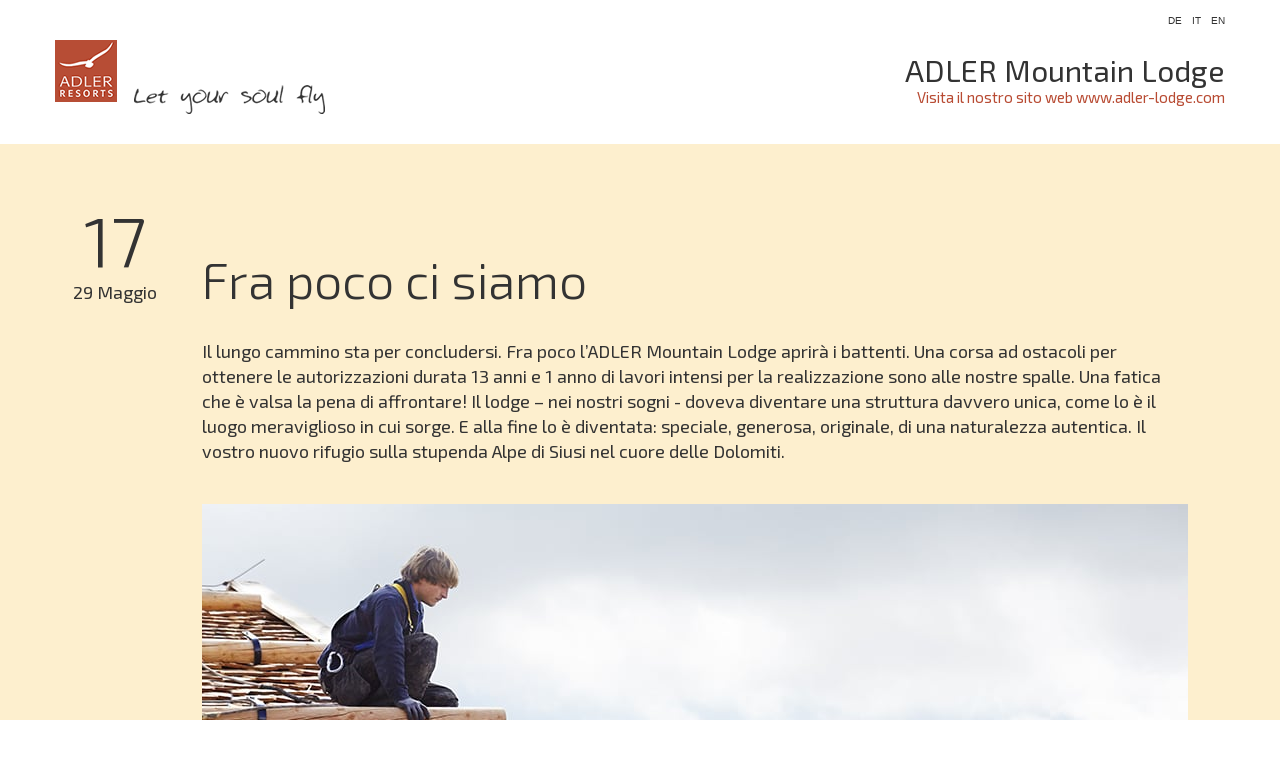

--- FILE ---
content_type: text/html; Charset=utf-8
request_url: http://story.adler-lodge.com/it/informazioni/fra-poco-ci-siamo/2-52.html
body_size: 4190
content:
<!DOCTYPE html>
<html xmlns:fb="http://ogp.me/ns/fb#" >

	<head>

		<title>Fra poco ci siamo - Adler Mountain Lodge</title>
		
		<meta http-equiv="content-type" content="text/html; charset=utf-8" />
		<meta http-equiv="content-language" content="it" />
		
		
		<link rel="alternate" hreflang="de" href="http://story.adler-lodge.com/de/information/bald-ist-es-soweit/2-52.html" />
		<link rel="alternate" hreflang="it" href="http://story.adler-lodge.com/it/informazioni/fra-poco-ci-siamo/2-52.html" />
		<link rel="alternate" hreflang="en" href="http://story.adler-lodge.com/en/information/it-won-t-be-long-now/2-52.html" />
		<meta http-equiv="X-UA-Compatible" content="IE=edge" />

		<meta name="robots" content="index, follow" />
		
		<meta name="good-vibrations" content="by zeppelin www.zeppelin-group.com">
		
		<meta name="language" content="it" />
		<meta name="description" content="Il lungo cammino sta per concludersi. Fra poco l’ADLER Mountain Lodge aprirà i battenti. Una corsa ad ostacoli per ottenere le autorizzazioni durata ..." />
		
		<meta name="publisher" content="Zeppelin Hotel Tech S.P.A. - www.zeppelinhotel.tech - BZ / Zeppelin Hotel Tech S.P.A. / Italia" />
		
		<link href='http://fonts.googleapis.com/css?family=Exo+2:400,300,500' rel='stylesheet' type='text/css' />
		<link media="all" rel="stylesheet" href="http://cdn.zeppelin-group.com/page/71497451088/848a7e19b3176cc07e8fa421c2ba8801/aHR0cDovL3N0b3J5LmFkbGVyLWxvZGdlLmNvbS9kZWZhdWx0L2Nzcy9hbGwuY3Nz" type="text/css" />
		<link media="print" rel="stylesheet" href="/default/css/print.css" type="text/css" />

		<script type="text/javascript">// <![CDATA[
		
			var oIrisData = {"Traces":{"bDoubleClickInclude":true,"UA-47781924-1":{"sPrefix":"","sDomain":"0","sLanguageIDs":"0","sTrackingKey":"UA-47781924-1","bGoogleAnalytics":true,"bTrackingPlus":null,"bTrackingPremium":null,"bTrackingSubDomains":null,"bTrackingTlDomains":null,"bCampaignTracking":true,"bDownClickTracking":true,"bImageClickTracking":true,"bEcommerceTracking":true,"bSocialInteraction":true,"bGaActionsVPV":null,"bGaActionsET":true,"bOutgoClickTracking":true,"bPhoneClickTracking":true,"bEMailClickTracking":true,"bUniversalAnalytics":null}},"Actions":{"Other":[{"sDomain":"0","sLanguageIDs":"0","lConversionCodeValue":0,"fFbValue":"0","sTrackPageview":"\/zt\/nl\/nl\/thx\/","sTrackEventCategory":"Standard-Events","sTrackEventAction":"Newsletter Subscribe","sTrackEventLabel":"Newsletter Onpage","FormStatus":"ThankYou","sFormName":"NewsletterV1OnPage","PageEvent":"ThankYou","sConversionCodeValue":"0"}]}};
		
		// ]]></script>

<script type="text/javascript" src="http://scripts.zeppelin-group.com/javascript/v136_1_347_152_8_237_244_234_235_240_238_255.js"></script>
		<script type="text/javascript" src="http://cdn.zeppelin-group.com/page/71497451088/848a7e19b3176cc07e8fa421c2ba8801/aHR0cDovL3N0b3J5LmFkbGVyLWxvZGdlLmNvbS9kZWZhdWx0L2pzL2FsbC5qcy=="></script>
		<script type="text/javascript" src="/default/js/extended.js"></script>

	</head>
		
	<body itemscope itemtype="http://schema.org/WebPage" itemref="publisher">
	
		<div class="rahmenaussen" id="rahmenaussen">
		
<!--SpiderNoIndex-->
		
			<header class="centercontent" itemscope itemtype="http://schema.org/WPHeader">
			
				<a class="logo" itemscope itemtype="http://schema.org/Organization" itemref="organisation" href="http://story.adler-lodge.com/it/informazioni/index/1-0.html"><img itemprop="logo" src="http://story.adler-lodge.com/images/design/logo.gif" alt="Adler Mountain Lodge" /></a>
				
				<nav class="sprache" itemscope itemtype="http://schema.org/Language">
				
					<a itemprop="name" hreflang="de" href="http://story.adler-lodge.com/de/information/bald-ist-es-soweit/2-52.html" title="Fra poco ci siamo">DE</a>
					<a class="aktiv" itemprop="name" hreflang="it" href="http://story.adler-lodge.com/it/informazioni/fra-poco-ci-siamo/2-52.html" title="Fra poco ci siamo">IT</a>
					<a itemprop="name" hreflang="en" href="http://story.adler-lodge.com/en/information/it-won-t-be-long-now/2-52.html" title="Fra poco ci siamo">EN</a>
				
				</nav>
				
				<span class="slogan">ADLER Mountain Lodge</span>
				
				<a class="sitoweb" href="http://www.adler-lodge.com/it" target="_blank">Visita il nostro sito web www.adler-lodge.com</a>
			
			</header>
			
			<div class="clear">&nbsp;</div>
			
<!--/SpiderNoIndex-->				
			
			<article class="inhalt" itemprop="mainContentOfPage">

	<div class="detailV1 layout6" style="background-color: #FDEFCE;">	
	
		<div class="centercontent">
						
			<div class="episodenumber">
			
				<div class="zahl">17</div>
						
				<div class="datum">
				
					29
						
					Maggio
				
				</div>
					
			</div>
					
			<div class="detailcontent">
			
				<h1>Fra poco ci siamo</h1>

				<div class="editbox">Il lungo cammino sta per concludersi. Fra poco l’ADLER Mountain Lodge aprirà i battenti. Una corsa ad ostacoli per ottenere le autorizzazioni durata 13 anni e 1 anno di lavori intensi per la realizzazione sono alle nostre spalle.  Una fatica che è valsa la pena di affrontare! Il lodge – nei nostri sogni - doveva diventare una struttura davvero unica, come lo è il luogo meraviglioso in cui sorge. E alla fine lo è diventata: speciale, generosa, originale, di una naturalezza autentica. Il vostro nuovo rifugio sulla stupenda Alpe di Siusi nel cuore delle Dolomiti.</div>
								
				<div class="bild"><img src="/images/content/955307_50622_2_N_986_0_0_107880580/aml-140398-dachdecker-986x740.jpg" alt="" /></div>
				
				<div class="clear">&nbsp;</div>
				
				<div class="editbox">L’ADLER Mountain Lodge è realizzato interamente in legno: larice di montagna ed abete rosso dell’Alpe di Siusi – „legni che cantano“, dal calore avvolgente, con un carattere forte e profumati. Gli artigiani delle 5 falegnamerie locali impegnate nel progetto possono essere orgogliosi del loro lavoro, destinato a regalare gioia a voi, come futuri ospiti.</div>
				
				<div class="bild"><img src="/images/content/955307_51395_2_N_986_0_0_107880611/aml-140398-tischler-986x740.jpg" alt="" /></div>
								
				<div class="clear">&nbsp;</div>
				
				<div class="editbox">I primi fiori alpini stanno sbucando nell’ex cantiere. I giardinieri di montagna hanno lavorato benissimo sotto gli occhi vigili delle autorità per la tutela della natura e del paesaggio. Hanno seminato prati con specie autoctone di fiori selvatici ed erbe aromatiche. Il disgelo della neve caduta abbondantemente durante l’inverno e l’aria mite della primavera offrono le migliori condizioni per una rigogliosa fioritura. E così, giorno dopo giorno, l’ADLER Mountain Lodge e la natura circostante si fondono armonicamente in un ambiente alpino di incomparabile bellezza.</div>
				
				<div class="bild"><img src="/images/content/955307_51396_2_N_986_0_0_107880617/aml-140398-gaertner-986x740.jpg" alt="" /></div>
				
				<div class="clear">&nbsp;</div>
				
				<div class="editbox">Il 3 luglio – fra poco più di un mese – si apre. Un sogno diventa realtà. Fervono i preparativi e la grande famiglia del nostro team non vede l’ora di accogliervi con gioia. Il nostro <a title="ADLER Mountain Lodge" target="_blank" href="http://www.adler-lodge.com/it/home/1-0.html">nuovo sito è online</a> e vi farà pregustare ciò che vi attende. Lasciatevi ispirare. Ma non tutto vi sarà svelato. Intenzionalmente. Sarete voi stessi a scoprire il nuovo ADLER Mountain Lodge!</div>
				
				<div class="bild"><img src="/images/content/955307_51397_2_N_986_0_0_107880634/aml-140398-haus-986x740.jpg" alt="" /></div>
				
				<div class="clear">&nbsp;</div>
				
				
				
				
				
				<div class="clear">&nbsp;</div>
				
				<div class="fb">
				
					<a class="facebook" onclick="postToFeed('http://story.adler-lodge.com/it/2-52.html', '', 'Adler Mountain Lodge', 'Fra poco ci siamo - Adler Mountain Lodge',  'Il lungo cammino sta per concludersi. Fra poco l’ADLER Mountain Lodge aprirà i battenti. Una corsa ad ostacoli per ottenere le autorizzazioni durata ...');">Condividi questa pagina con i tuoi amici</a>
				
				</div>
				
				<div class="linksunten">
				
					<a class="zuruck" href="http://story.adler-lodge.com/it/informazioni/index/1-0.html">Leggi tutti gli episodi</a>
					
					<a class="newsletter" href="http://story.adler-lodge.com/it/informazioni/newsletter/12-0.html">Vorrei ricevere i prossimi episodi</a>
				
				</div>

				<div class="clear">&nbsp;</div>
				
				
				
				<div class="clear">&nbsp;</div>
			
			</div>
			<div class="clear">&nbsp;</div>
		
		</div>
		<div class="clear">&nbsp;</div>
	
	</div>
				
			</article>
			
<!--SpiderNoIndex-->
			
			<footer class="centercontent zentriert" itemscope itemtype="http://schema.org/WPFooter">
				
				<nav class="footernavi" itemscope itemtype="http://schema.org/SiteNavigationElement">
					<span itemprop="name"> Adler Mountain Lodge . </span>
					<span>P. Iva IT02808010215 . </span>
					<a itemprop="url" href="http://story.adler-lodge.com/it/informazioni/contatto/10-0.html">Contatto . </a>
					<a itemprop="url" href="http://story.adler-lodge.com/it/informazioni/sitemap/9-0.html">Sitemap . </a>
					<a itemprop="url" href="http://story.adler-lodge.com/it/informazioni/credits/8-0.html">Credits</a>
				</nav>
			
			</footer>
		
		</div>
		
		<div id="fb-root"></div>
		
		<script type="text/javascript">// <![CDATA[
		
			window.fbAsyncInit = function() {

				FB.init({ appId : '236886703160464' });
			
			};

			(function() {
				var e = document.createElement('script'); e.async = true;
				e.src = document.location.protocol + '//connect.facebook.net/it_IT/all.js';
				$('fb-root').appendChild(e);
			}());
		  
		// ]]></script>
		
		
	
<!--/SpiderNoIndex-->
	
	</body>
	
</html>


--- FILE ---
content_type: text/css; Charset=utf-8; Charset=UTF-8
request_url: http://cdn.zeppelin-group.com/page/71497451088/848a7e19b3176cc07e8fa421c2ba8801/aHR0cDovL3N0b3J5LmFkbGVyLWxvZGdlLmNvbS9kZWZhdWx0L2Nzcy9hbGwuY3Nz
body_size: 5355
content:
.smaller{font-size:12px;}.bildunterschrift{font-size:14px;position:relative;top:-20px;}body,html{height:100%;}body,table,input,select,textarea{font-family:'Exo 2',sans-serif;font-size:18px;line-height:25px;color:#333333;}body{background:#FFFFFF;margin:0px 0px 0px 0px;padding:0px 0px 0px 0px;}table{border:0px;border-collapse:collapse;}table td,form{margin:0px 0px 0px 0px;padding:0px 0px 0px 0px;}a{color:#B84B33;cursor:pointer;text-decoration:none;}a:hover{color:#333333;}img{border:0px;}p{margin:0px 0px 0px 0px;padding:0px 0px 0px 0px;}article.inhalt div.vorspann{margin:0px 0px 16px 0px;}article.inhalt div.editbox{margin:0px 0px 16px 0px;}article.inhalt div.umblattern{float:right;display:inline;}article.inhalt div.umblattern a{float:left;display:inline;margin:0px 2px 0px 2px;}article.inhalt div.umblattern a.zahl{margin:0px 2px 0px 2px;}article.inhalt div.umblattern span{float:left;display:inline;font-weight:bold;margin:0px 2px 0px 2px;}article.inhalt div.umblattern a img{border:0px;margin:7px 0px 0px 0px;}article.inhalt div.umblattern a:hover{}article.inhalt div.aufzahlung{margin:0px 0px 16px 0px;}article.inhalt div.bild{position:relative;}article.inhalt div.bild span.imglinksoben{background:url(/aHR0cDovL3N0b3J5LmFkbGVyLWxvZGdlLmNvbS9kZWZhdWx0L2Nzcy9hbGwuY3Nz/h-848a7e19b3176cc07e8fa421c2ba8801/071497451088/images/design/bg-img-lo.png) no-repeat 0px 0px;float:left;display:inline;width:7px;height:7px;font-size:1px;line-height:1px;position:relative;z-index:10;}article.inhalt div.bild span.imgrechtsoben{background:url(/aHR0cDovL3N0b3J5LmFkbGVyLWxvZGdlLmNvbS9kZWZhdWx0L2Nzcy9hbGwuY3Nz/h-848a7e19b3176cc07e8fa421c2ba8801/071497451088/images/design/bg-img-ro.png) no-repeat 0px 0px;float:right;display:inline;width:7px;height:7px;font-size:1px;line-height:1px;position:relative;z-index:10;}article.inhalt div.bild div{float:left;display:inline;margin:-7px 0px 0px 0px;padding:0px 0px 0px 0px;}article.inhalt div.bild div a{text-decoration:none;}article.inhalt div.bild span.imglinksunten{background:url(/aHR0cDovL3N0b3J5LmFkbGVyLWxvZGdlLmNvbS9kZWZhdWx0L2Nzcy9hbGwuY3Nz/h-848a7e19b3176cc07e8fa421c2ba8801/071497451088/images/design/bg-img-lu.png) no-repeat 0px 0px;float:left;display:inline;margin:-7px 0px 0px 0px;width:7px;height:7px;font-size:1px;line-height:1px;position:relative;z-index:10;}article.inhalt div.bild span.imgrechtsunten{background:url(/aHR0cDovL3N0b3J5LmFkbGVyLWxvZGdlLmNvbS9kZWZhdWx0L2Nzcy9hbGwuY3Nz/h-848a7e19b3176cc07e8fa421c2ba8801/071497451088/images/design/bg-img-ru.png) no-repeat 0px 0px;float:right;display:inline;margin:-7px 0px 0px 0px;width:7px;height:7px;font-size:1px;line-height:1px;position:relative;z-index:10;}article.inhalt div.fotogalerie{overflow:hidden;padding:0px 0px 0px 0px;width:100%;}article.inhalt div.fotogalerie div.fotocontainer{width:200%;}article.inhalt div.fotogalerie div.img{display:inline;float:left;margin:0px 0px 0px 0px;padding:0px 0px 0px 0px;}article.inhalt div.fotogalerie img{margin:0px 4px 4px 0px;vertical-align:top;}article.inhalt div.bilder{clear:both;overflow:hidden;padding:0px 0px 0px 0px;width:100%;}article.inhalt div.bilder div.imagescontainer{width:150%;}article.inhalt div.bilder div.createimage{display:inline;float:left;margin:0px 0px 0px 0px;padding:0px 0px 0px 0px;}article.inhalt div.bilder img{margin:0px 4px 3px 0px;padding:0px 0px 0px 0px;vertical-align:top;}div.imglinks{display:inline;float:left;margin:0px 10px 10px 0px;}div.imgrechts{display:inline;float:right;margin:0px 0px 15px 15px;}form{margin:0px 0px 0px 0px;}form div.form{max-width:740px;}form label.label{width:46.511%;float:left;display:inline;margin:0.437em 2.325% 0px 0px;padding:0px 0px 0px 0px;}form label.ort{display:none;}form label.pflichtfeld{font-weight:bold;}form textarea:focus,form input:focus{border:0px;outline:0px;}form div.row{clear:both;margin:0px 0px 0.375em 0px;}form div.inputfield input,form div.calendarfield input{width:100%;height:2.266667em;line-height:2.266667em;color:#888888;border:1px solid #cdcdcd;padding:0px 0px 0px 0px;text-indent:3px;position:relative;z-index:2;-webkit-border-radius:2px;-moz-border-radius:2px;border-radius:2px;}form div.row.requiredinfobox div.requiredinfotext{text-align:right;margin-right:6px;}form div.row.input div.inputfield{width:49.767%;float:left;display:inline;padding:0.125em 0.465% 0.125em 0.465%;position:relative;color:#888888;-webkit-border-radius:2px;-moz-border-radius:2px;border-radius:2px;}form div.row.input div.inputfield.plz{width:13.953488%;}form div.row.input div.inputfield.ort{width:33.023256%;margin:0px 0px 0px 1.860465%;}form div.row.input div.disabled input{background-color:#FFFFFF;}form div.row.calendar div.calendarfield{width:49.767%;float:left;display:inline;padding:0.125em 0.465% 0.125em 0.465%;position:relative;color:#888888;-webkit-border-radius:2px;-moz-border-radius:2px;border-radius:2px;}form div.row.calendar div.calendarfield a.kalenderopener{width:21px;height:19px;position:absolute;right:5px;top:8px;z-index:2;}form textarea.textarea{color:#888888;border:1px solid #cdcdcd;padding:0px 0px 0px 0.200000em;}form div.row div.textarea{width:50.000000%;display:inline;float:left;padding:0.125em 0.465% 0.125em 0.465%;position:relative;}form div.row div.textarea textarea{float:left;display:inline;margin:0px 0px 0px 0px;width:98.139535%;height:4.333em;}form div.checkboxfield input{position:relative;margin:0px 0px 0px 0px;padding:0px 0px 0px 0px;width:100%;height:100%;z-index:2;opacity:0.0;filter:alpha(opacity = 0);}form div.checkboxfield span{position:absolute;left:0px;top:0px;display:block;width:100%;height:100%;font-size:1px;line-height:1px;z-index:1;}form div.row.checkbox label.label{margin-top:0px;}form div.row.checkbox div.checkboxfield{width:1.066em;height:1.066em;float:left;display:inline;margin:0.2em 0px 0px 0.465%;position:relative;}form div.row.checkbox div.checkboxfield div.erroricon{position:absolute;right:-1.866em;top:-0.133em;}form div.row.checkbox div.fehlerV5 div.erroricon{top:-0.133em;}form div.row.checkbox div.fehlerV6 div.erroricon{top:-0.266em;}form div.row.checkbox div.checkboxfield div.formtextV1{top:-2.866667em;left:-0.733333em;z-index:3;}form div.row.checkbox div.checkboxfield div.formtextV2,form div.row.checkbox div.checkboxfield div.formtextV5,form div.row.checkbox div.checkboxfield div.formtextV6{top:-0.2em;}form div.row.checkbox div.checkboxfield div.formtextV3,form div.row.checkbox div.checkboxfield div.formtextV4{width:198px;}form div.row.checkbox div.checkboxfield div.okicon{position:absolute;right:-1.6em;top:-0.066em;}form div.row.checkbox label.extralabel{float:left;margin:0px 0px 0px 0.266em;width:auto;}form div.row.checkbox div.fehler + label.extralabel{margin:0px 0px 0px 1.866em;}form div.row.checkbox div.fehlerV5 + label.extralabel{margin:0px 0px 0px 4px;}form div.row.checkbox div.fehlerV6 + label.extralabel{margin:0px 0px 0px 4px;}form div.radiofield input{position:relative;margin:0px 0px 0px 0px;padding:0px 0px 0px 0px;width:100%;height:100%;z-index:2;opacity:0.0;filter:alpha(opacity = 0);}form div.radiofield span{position:absolute;left:0px;top:0px;display:block;width:100%;height:100%;font-size:1px;line-height:1px;z-index:1;}form div.row.radio label.label{margin-top:0px;}form div.row.radio div.radiofield{width:1.000000em;height:1.000000em;float:left;display:inline;margin:0.2em 0px 0px 0px;position:relative;}form div.row.radio div.radiofield div.erroricon{position:absolute;right:-1.866em;top:-0.133em;}form div.row.radio div.radiofield div.formtextV1{top:-2.266em;left:-0.6em;z-index:3;}form div.row.radio div.radiofield div.formtextV2,form div.row.radio div.radiofield div.formtextV5,form div.row.radio div.radiofield div.formtextV6{top:-3px;}form div.row.radio label.extralabel{float:left;margin:0px 0px 0px 0.266em;width:auto;}form div.row.radio div.fehler + label.extralabel{margin:0px 0px 0px 1.866em;}form div.row.radio div.fehlerV5 + label.extralabel{margin:0px 0px 0px 4px;}form div.row.radio div.fehlerV6 + label.extralabel{margin:0px 0px 0px 4px;}form div.selectfield span.field{width:100%;height:100%;background-color:#FFFFFF;color:#888888;border:solid 1px #cdcdcd;line-height:2em;display:block;-webkit-border-radius:2px;-moz-border-radius:2px;border-radius:2px;}form div.selectfield span.field span.selecticon{position:absolute;right:0.533em;top:1em;width:0.666em;height:0.4em;}form div.selectfield span.field span.selecticon div,form div.selectfield span.field span.selecticon svg{position:absolute!important;left:0px!important;top:0px!important;}form div.selectfield select{position:absolute;left:0px;top:0px;width:100%;height:100%;margin:0px 0px 0px 0px;padding:0px 0px 0px 0px;border:0px;opacity:0.0;filter:alpha(opacity = 0);z-index:2;}form div.selectfield span.select{display:block;height:100%;margin:0px 1.6em 0px 3px;position:relative;overflow:hidden;white-space:nowrap;}form div.selectfield span.field div.okicon{right:1.333em;}form div.selectfield span.field div.erroricon{right:1.333em;}form div.row.select div.selectfield{width:49.534%;height:2em;float:left;display:inline;padding:0.125em 0.465% 0.125em 0.465%;position:relative;-webkit-border-radius:2px;-moz-border-radius:2px;border-radius:2px;}form div.uploadfield iframe{width:128px;height:128px;position:absolute;right:0px;top:0px;opacity:0.0;filter:alpha(opacity = 0);z-index:3;}form div.uploadfield div.status{position:absolute;left:-5px;top:1px;width:30px;height:28px;overflow:hidden;}form div.uploadfield div.status0{position:absolute;left:1px;top:1px;width:30px;height:28px;overflow:hidden;}form div.uploadfield div.status1{position:absolute;left:1px;top:1px;width:30px;height:28px;overflow:hidden;}form div.uploadfield div.status2{position:absolute;left:1px;top:1px;width:30px;height:28px;overflow:hidden;}form div.uploadfield div.status3{position:absolute;left:1px;top:1px;width:30px;height:28px;overflow:hidden;}form div.uploadfield div.button{width:100%;height:100%;}form div.row.upload{}form div.row.upload div.uploadfield{width:49.767442%;height:2.000000em;float:left;display:inline;padding:0.133333em 0.476190% 0.133333em 0.476190%;position:relative;-webkit-border-radius:2px;-moz-border-radius:2px;border-radius:2px;}form div.row.upload div.uploadfieldcontainer{float:left;display:inline;width:100%;height:100%;line-height:2.000000em;color:#888888;border:1px solid #cdcdcd;padding:0px 0px 0px 0px;text-indent:3px;position:relative;z-index:2;-webkit-border-radius:2px;-moz-border-radius:2px;border-radius:2px;}form div.uploadfieldcontainer div.uploadbutton{background:transparent;position:absolute;right:-1px;top:1px;width:30px;height:28px;overflow:hidden;z-index:2;cursor:pointer;}form div.uploadfieldcontainer div.uploadname{position:absolute;left:-30px;top:0px;text-indent:55px;width:100%;height:100%;display:block;overflow:hidden;}form div .aktiv{background-color:transparent;}form div .aktivV1,form div .aktivV2{background-color:#d1e5f0;}form div .aktivV1 input,form div .aktivV1 textarea,form div .aktivV2 input,form div .aktivV2 textarea{border-color:#93bdd5;color:inherit;}form div .aktiv div.formtextV1{color:#FFFFFF;position:absolute;left:0px;top:-28px;padding:0px 10px 0px 10px;font-size:11px;line-height:25px;height:25px;white-space:nowrap;background:#93bdd5;background:-moz-linear-gradient(top,#d1e5f0 0%,#93bdd5 100%);background:-webkit-gradient(linear,left top,left bottom,color-stop(0%,#d1e5f0),color-stop(100%,#93bdd5));background:-webkit-linear-gradient(top,#d1e5f0 0%,#93bdd5 100%);background:-o-linear-gradient(top,#d1e5f0 0%,#93bdd5 100%);background:-ms-linear-gradient(top,#d1e5f0 0%,#93bdd5 100%);background:linear-gradient(to bottom,#d1e5f0 0%,#93bdd5 100%);-webkit-border-radius:2px;-moz-border-radius:2px;border-radius:2px;z-index:2;}form div .aktiv div.formtextV1 div{position:absolute;left:10px;bottom:-8px;width:15px;height:8px;line-height:1px;}form div .aktiv div.formtextV2{color:#FFFFFF;position:absolute;left:229px;top:4px;padding:0px 10px 0px 10px;font-size:11px;line-height:25px;height:25px;white-space:nowrap;background:#93bdd5;background:-moz-linear-gradient(top,#d1e5f0 0%,#93bdd5 100%);background:-webkit-gradient(linear,left top,left bottom,color-stop(0%,#d1e5f0),color-stop(100%,#93bdd5));background:-webkit-linear-gradient(top,#d1e5f0 0%,#93bdd5 100%);background:-o-linear-gradient(top,#d1e5f0 0%,#93bdd5 100%);background:-ms-linear-gradient(top,#d1e5f0 0%,#93bdd5 100%);background:linear-gradient(to bottom,#d1e5f0 0%,#93bdd5 100%);-webkit-border-radius:2px;-moz-border-radius:2px;border-radius:2px;z-index:2;}form div .aktiv div.formtextV2 div{position:absolute;left:-4px;top:8px;width:5px;height:9px;line-height:1px;}form div .aktiv div.formtextV3{color:#4d4848;font-size:11px;line-height:15px;background-color:#e1e1e1;clear:both;position:relative;left:0px;top:-2px;padding:0px 10px 0px 10px;clear:both;-webkit-border-bottom-right-radius:3px;-webkit-border-bottom-left-radius:3px;-moz-border-radius-bottomright:3px;-moz-border-radius-bottomleft:3px;border-bottom-right-radius:3px;border-bottom-left-radius:3px;}form div .aktiv div.formtextV4{color:#4d4848;font-size:11px;line-height:15px;background-color:#e1e1e1;clear:both;position:relative;left:0px;top:4px;padding:0px 10px 0px 10px;clear:both;-webkit-border-radius:3px;-moz-border-radius:3px;border-radius:3px;}form div .aktiv div.formtextV3 div,form div .aktiv div.formtextV4 div{padding:10px 0px 8px 0px;}form div .fehler{background:transparent;}form div .fehlerV1,form div .fehlerV2{background-color:#f4c4cf;}form div .fehlerV1 input,form div .fehlerV1 textarea,form div .fehlerV2 input,form div .fehlerV2 textarea{border-color:#d5889a;color:#d5889a;}form div .fehlerV4 input,form div .fehlerV4 textarea,form div .fehlerV5 span.field,form div .fehlerV5 input,form div .fehlerV5 textarea{border-color:#eaa9a4;color:#d5889a;}form div .fehlerV6 span.field,form div .fehlerV6 input,form div .fehlerV6 textarea{color:#555555;border-color:#f3c7c3;background-color:#f3c7c3;}form div .fehler div.erroricon{position:absolute;right:0.200000em;top:0.600000em;padding:0px 0.333333em 0px 0.200000em;background-color:#FFFFFF;z-index:2;}form div .calendarfield.fehler div.erroricon{right:2.266667em;}form div .fehler div.erroricon div{width:1.200000em;height:1.200000em;line-height:1px;}form div .fehlerV5 div.erroricon{left:230px!important;width:22px;height:18px;padding:0px 0px 0px 0px;line-height:1px;}form div .fehlerV6 div.erroricon{left:230px!important;top:5px;width:30px;height:25px;padding:0px 0px 0px 0px;line-height:1px;}form div .fehler div.formtextV1{color:#FFFFFF;position:absolute;left:0px;top:-28px;padding:0px 10px 0px 10px;font-size:11px;line-height:25px;height:25px;white-space:nowrap;background:#c62649;background:-moz-linear-gradient(top,#e14668 0%,#c62649 100%);background:-webkit-gradient(linear,left top,left bottom,color-stop(0%,#e14668),color-stop(100%,#c62649));background:-webkit-linear-gradient(top,#e14668 0%,#c62649 100%);background:-o-linear-gradient(top,#e14668 0%,#c62649 100%);background:-ms-linear-gradient(top,#e14668 0%,#c62649 100%);background:linear-gradient(to bottom,#e14668 0%,#c62649 100%);-webkit-border-radius:2px;-moz-border-radius:2px;border-radius:2px;z-index:2;}form div .fehler div.formtextV1 div{position:absolute;left:10px;bottom:-8px;width:15px;height:8px;line-height:1px;}form div .fehler div.formtextV2{color:#FFFFFF;position:absolute;left:229px;top:4px;padding:0px 10px 0px 10px;font-size:11px;line-height:25px;height:25px;white-space:nowrap;background:#c62649;background:-moz-linear-gradient(top,#e14668 0%,#c62649 100%);background:-webkit-gradient(linear,left top,left bottom,color-stop(0%,#e14668),color-stop(100%,#c62649));background:-webkit-linear-gradient(top,#e14668 0%,#c62649 100%);background:-o-linear-gradient(top,#e14668 0%,#c62649 100%);background:-ms-linear-gradient(top,#e14668 0%,#c62649 100%);background:linear-gradient(to bottom,#e14668 0%,#c62649 100%);-webkit-border-radius:2px;-moz-border-radius:2px;border-radius:2px;z-index:2;}form div .fehler div.formtextV2 div{position:absolute;left:-4px;top:8px;width:5px;height:9px;line-height:1px;}form div .fehler div.formtextV3{color:#a6504a;font-size:11px;line-height:15px;background-color:#f2bdb9;clear:both;position:relative;left:0px;top:-2px;padding:0px 10px 0px 10px;clear:both;-webkit-border-bottom-right-radius:3px;-webkit-border-bottom-left-radius:3px;-moz-border-radius-bottomright:3px;-moz-border-radius-bottomleft:3px;border-bottom-right-radius:3px;border-bottom-left-radius:3px;}form div .fehler div.formtextV4{color:#a6504a;font-size:11px;line-height:15px;background-color:#f2bdb9;clear:both;position:relative;left:0px;top:4px;padding:0px 10px 0px 10px;clear:both;-webkit-border-radius:3px;-moz-border-radius:3px;border-radius:3px;}form div .fehler div.formtextV3 div,form div .fehler div.formtextV4 div{padding:10px 0px 8px 0px;}form div .fehler div.formtextV5{color:#d93b5e;font-size:12px;line-height:24px;position:absolute;left:249px;top:6px;padding:0px 10px 0px 10px;height:24px;white-space:nowrap;z-index:2;}form div .fehler div.formtextV6{color:#990000;font-size:12px;line-height:24px;position:absolute;left:257px;top:6px;padding:0px 10px 0px 10px;height:24px;white-space:nowrap;z-index:2;}form div .ok input,form div .ok textarea{color:inherit;}form div .ok div.okicon{position:absolute;right:0.200000em;top:0.733333em;padding:0px 0.333333em 0px 0.200000em;background-color:#FFFFFF;z-index:2;}form div .calendarfield.ok div.okicon{right:2.266667em;}form div .ok div.okicon div{width:0.933333em;height:0.933333em;line-height:1px;}form div .okV6 div.okicon{right:-38px!important;top:5px;width:30px;height:25px;padding:0px 0px 0px 0px;line-height:1px;}form div .ok div.formtextV3{color:#3f8370;font-size:11px;line-height:15px;background-color:#c9e6de;clear:both;position:relative;left:0px;top:-2px;padding:0px 10px 0px 10px;clear:both;-webkit-border-bottom-right-radius:3px;-webkit-border-bottom-left-radius:3px;-moz-border-radius-bottomright:3px;-moz-border-radius-bottomleft:3px;border-bottom-right-radius:3px;border-bottom-left-radius:3px;}form div .ok div.formtextV4{color:#3f8370;font-size:11px;line-height:15px;background-color:#c9e6de;clear:both;position:relative;left:0px;top:4px;padding:0px 10px 0px 10px;clear:both;-webkit-border-radius:3px;-moz-border-radius:3px;border-radius:3px;}form div .ok div.formtextV3 div,form div .ok div.formtextV4 div{padding:10px 0px 8px 0px;}form div.formspace{clear:both;height:2em;overflow:hidden;text-indent:-100px;}form a.senden{float:right;margin:1em 0px 0px 0px;}form a.senden.clicked{position:relative;}form a.senden.clicked span{opacity:0.5;filter:alpha(opacity = 50);}form a.senden.clicked span.spinner{color:#000000;font-size:2px;z-index:10;position:absolute;left:50%;top:50%;width:24px;height:24px;margin:-12px 0px 0px -12px;opacity:1.0;filter:alpha(opacity = 100);}br.clear{clear:both;line-height:0px;font-size:0px;height:0px;}div.clear{clear:both;line-height:0px;font-size:0px;height:0px;overflow:hidden;text-indent:-100px;}img.links{float:left;margin:0px 10px 10px 0px;}img.rechts{float:right;margin:0px 0px 15px 15px;}body{background:#FFFFFF;text-align:center;}address{font-style:normal;}h1,h1 a{color:#333333;font-size:50px;line-height:54px;font-weight:300;margin:54px 0px 14px 0px;padding:0px 0px 0px 0px;text-align:left;}h2,h2 a{color:#000000;font-size:16px;line-height:20px;margin:0px 0px 16px 0px;padding:0px 0px 0px 0px;text-align:left;}h3,h3 a{font-size:14px;margin:0px 0px 16px 0px;padding:0px 0px 0px 0px;}h4,h4 a{font-size:12px;margin:0px 0px 16px 0px;padding:0px 0px 0px 0px;}h5,h5 a{font-size:11px;margin:0px 0px 16px 0px;padding:0px 0px 0px 0px;}h6,h6 a{font-size:11px;margin:0px 0px 16px 0px;padding:0px 0px 0px 0px;}h1 a,h2 a,h3 a,h4 a,h5 a,h6 a{margin:0px 0px 0px 0px;padding:0px 0px 0px 0px;text-decoration:none;}ul{margin:0px 0px 16px 0px;padding:0px 0px 0px 32px;}ul li{margin:0px 0px 8px 0px;padding:0px 0px 0px 0px;_height:1px;}ul li ul{float:none;}ol{margin:0px 0px 16px 0px;padding:0px 0px 0px 32px;}ol li{margin:0px 0px 8px 0px;padding:0px 0px 0px 0px;}a.button{cursor:pointer;line-height:18px;}a.button span.links{float:left;display:inline;width:5px;height:18px;}a.button span.mitte{float:left;display:inline;height:18px;}a.button span.rechts{float:left;display:inline;width:5px;height:18px;}div.rahmenaussen{position:relative;min-width:1170px;overflow:hidden;}.centercontent{position:relative;width:1170px;margin:0 auto;text-align:left;}header{height:144px;}header a.logo{position:absolute;left:0px;top:40px;}header nav.sprache{position:absolute;right:0px;top:5px;}header nav.sprache a{margin:0px 0px 0px 6px;font-size:10px;line-height:12px;color:#333333;font-family:Arial,Helvetica,sans-serif;}header span.slogan{position:absolute;right:0px;top:52px;font-size:30px;line-height:36px;}header a.sitoweb{position:absolute;right:0px;top:87px;font-size:15px;line-height:20px;}article.inhalt{margin:0px 0px 0px 0px;}footer{position:relative;clear:both;}footer nav.footernavi{float:left;display:inline;font-size:12px;line-height:14px;padding:40px 0px 30px 0px;}footer nav.footernavi a{color:#333333;}footer nav.footernavi a:hover{color:#B84B33;}footer a.facebook{float:right;display:inline;color:#333333;margin:30px 0px 10px 0px;font-size:18px;line-height:36px;padding:0px 52px 0px 0px;background:url(/aHR0cDovL3N0b3J5LmFkbGVyLWxvZGdlLmNvbS9kZWZhdWx0L2Nzcy9hbGwuY3Nz/h-848a7e19b3176cc07e8fa421c2ba8801/071497451088/images/design/facebook.png) no-repeat right 0px;}footer a.facebook:hover{color:#B84B33;}footer.zentriert{text-align:center;}footer.zentriert nav.footernavi{width:100%;text-align:center;}#lightbox{position:absolute;left:0px;width:100%;z-index:100;text-align:center;line-height:0px;}#lightbox a img{border:none!important;}#outerImageContainer{position:relative;background-color:#FFFFFF;width:250px;height:250px;margin:0 auto;overflow:hidden;}#imageContainer{padding:10px;}#imageContainer img{width:auto;}#loading{position:absolute;top:40%;left:0%;height:25%;width:100%;text-align:center;line-height:0px;}#hoverNav{position:absolute;top:0px;left:0px;height:100%;width:100%;z-index:10;}#imageContainer>#hoverNav{left:0px;}#hoverNav a{outline:none!important;}#prevLink,#nextLink{width:49%;height:100%;display:block;}#prevLink{background:url(/aHR0cDovL3N0b3J5LmFkbGVyLWxvZGdlLmNvbS9kZWZhdWx0L2Nzcy9hbGwuY3Nz/h-848a7e19b3176cc07e8fa421c2ba8801/071497451088/images/lightbox/prev.gif) left 15% no-repeat!important;left:0px;float:left;}#nextLink{background:url(/aHR0cDovL3N0b3J5LmFkbGVyLWxvZGdlLmNvbS9kZWZhdWx0L2Nzcy9hbGwuY3Nz/h-848a7e19b3176cc07e8fa421c2ba8801/071497451088/images/lightbox/next.gif) right 15% no-repeat!important;right:0px;float:right;}#prevLink:hover,#prevLink:visited:hover{background:url(/aHR0cDovL3N0b3J5LmFkbGVyLWxvZGdlLmNvbS9kZWZhdWx0L2Nzcy9hbGwuY3Nz/h-848a7e19b3176cc07e8fa421c2ba8801/071497451088/images/lightbox/prev.gif) left 15% no-repeat!important;}#nextLink:hover,#nextLink:visited:hover{background:url(/aHR0cDovL3N0b3J5LmFkbGVyLWxvZGdlLmNvbS9kZWZhdWx0L2Nzcy9hbGwuY3Nz/h-848a7e19b3176cc07e8fa421c2ba8801/071497451088/images/lightbox/next.gif) right 15% no-repeat!important;}#imageDataContainer{font:10px Verdana,Helvetica,sans-serif;background-color:#FFFFFF;margin:0 auto;line-height:1.4em;overflow:auto;width:100%;}#imageData{padding:0px 10px;color:#666666;}#imageData #imageDetails{width:70%;float:left;text-align:left;}#imageData #caption{font-weight:bold;}#imageData #numberDisplay{display:block;clear:left;padding-bottom:1.0em;}#imageData #bottomNav{height:40px;}#imageData #bottomNavClose{background:transparent!important;width:26px;float:right;padding-bottom:0.4em;}#overlay{position:fixed;_position:absolute;top:0px;left:0px;z-index:90;width:100%;height:500px;background-color:#000000;}div.sitemapV1{}div.overlayjs2bg{background-color:#1e1e1e;opacity:0.86;filter:alpha(opacity = 86);position:fixed;_position:absolute;left:0px;top:0px;z-index:80;width:100%;height:100%;font-size:1px;line-height:1px;}div.overlayjs2container div.content{text-align:left;margin:0px 0px 0px -400px;width:800px!important;position:fixed;_position:absolute;top:30px;z-index:90;}div.overlayjs2container div.content div.close{cursor:pointer;position:absolute;right:-11px;top:-11px;z-index:2;}div.overlayjs2container div.content div.innen{padding:20px 20px 20px 20px;max-width:800px;background-color:#FFFFFF;position:relative;z-index:1;}div.newsletteronpageV1{background-color:#333333;height:130px;}div.newsletteronpageV1 div.einleitungstext{float:left;display:inline;width:695px;margin:41px 0px 0px 0px;padding:0px 0px 0px 83px;color:#FFFFFF;background:url(/aHR0cDovL3N0b3J5LmFkbGVyLWxvZGdlLmNvbS9kZWZhdWx0L2Nzcy9hbGwuY3Nz/h-848a7e19b3176cc07e8fa421c2ba8801/071497451088/images/modules/newsletterV1/mailicon.gif) no-repeat 0px 0px;}div.newsletteronpageV1 div.einleitungstext span{float:left;display:inline;margin:-4px 0px 2px 0px;font-size:18px;line-height:25px;font-weight:500;text-transform:uppercase;}div.newsletteronpageV1 div.einleitungstext p{float:left;display:inline;font-size:18px;line-height:25px;}div.newsletteronpageV1 form label.pflichtfeld{display:none;}div.newsletteronpageV1 form div.row.input{clear:none;float:left;display:inline;width:282px;height:32px;}div.newsletteronpageV1 form div.row.input div.inputfield{width:100%;height:100%;padding:0px 0px 0px 0px;}div.newsletteronpageV1 form div.row.input div.inputfield input{width:280px;height:30px;border:solid 1px #FFFFFF;}div.newsletteronpageV1 form a.button.senden{float:left;display:inline;width:105px;height:32px;background-color:#B84B34;margin:0px 0px 0px 0px;}div.newsletteronpageV1 form a.button.senden span.mitte{float:left;display:inline;width:105px;text-align:center;line-height:32px;height:32px;color:#FFFFFF;}div.newsletteronpageV1 form a.button.senden span.links,div.newsletteronpageV1 form a.button.senden span.rechts{display:none;}div.newsletteronpageV1 form div.felder{float:left;display:inline;width:388px;height:32px;margin:51px 0px 0px 0px;}div.newsletteronpageV1 form div.row.checkbox label.extralabel{font-size:13px;color:#FFFFFF;}div.newsletteronpageV1 form div.row.checkbox label.extralabel a.info:hover{color:#FFFFFF;}div.newsletteronpageV1 form div .fehler div.erroricon{background:transparent;}div.newsletteronpageV1 form div.row.checkbox div.fehler + label.extralabel{margin:0px 0px 0px 2.866em;}div.newsletterV1 a.button{margin:15px 513px 0px 0px;}div.newsletterV1 a.senden.button span.mitte{color:#FFFFFF;padding:8px 8px 8px 8px;background-color:#B84B34;margin:0px 0px 0px 0px;}div.newsletterabmeldenV1 a.senden.button{float:right;display:inline;height:32px;background-color:#B84B34;margin:20px 0px 0px 0px;}div.newsletterabmeldenV1 a.senden.button span.mitte{float:left;display:inline;text-align:center;padding:0px 20px 0px 20px;line-height:32px;height:32px;color:#FFFFFF;}div.newsletterabmeldenV1 a.senden.button span.links,div.newsletterabmeldenV1a.senden.button span.rechts{display:none;}div.listeV1{}div.listeV1 div.element{margin:0px 0px 20px 0px;position:relative;}div.listeV1 div.element div.centercontent{height:100%;}div.listeV1 div.element a.bild{display:inline-block;*display:inline;zoom:1;width:207px;vertical-align:middle;}div.listeV1 div.element a.bild img.links{display:block;margin:0px 15px 0px 0px;}div.listeV1 div.element div.zahldatum{display:inline-block;*display:inline;zoom:1;width:120px;margin:0px 37px 0px 0px;text-align:center;vertical-align:middle;}div.listeV1 div.element div.zahldatum div.zahl{font-size:70px;line-height:74px;font-weight:300;margin:0px 0px 0px 0px;}div.listeV1 div.element div.zahldatum div.datum{font-size:18px;line-height:30px;}div.listeV1 div.element h2{display:inline-block;*display:inline;zoom:1;width:865px;margin:0px 0px 0px 0px;font-size:50px;line-height:54px;font-weight:300;vertical-align:middle;}div.listeV1 div.element h2.mitbild{width:673px;}div.listeV1 div.element h2 a{font-size:50px;line-height:54px;font-weight:300;}div.listeV1 div.element h2 a:hover{color:#B84B33;}div.listeV1 div.element a.weiterlink{vertical-align:middle;display:inline-block;*display:inline;zoom:1;font-size:18px;line-height:30px;text-align:right;width:118px;margin:0px 0px 0px 0px;}div.listeV1 div.element div.liveedit{float:right;margin:2px 15px 0px 0px;}div.listeV1 div.element.vorschau div.overlay{position:absolute;left:0px;top:0px;width:100%;height:100%;z-index:1;background-color:#9F9F9F;opacity:0.75;filter:alpha(opacity = 75);}div.listeV1 div.liveeditnewitem{margin:0px 0px 0px 0px;}div.introV1{margin-bottom:69px;}div.introV1 h1.mainheadline{width:990px;margin:0px 0px 5px 0px;}div.introV1 div.editbox{width:990px;margin:0px 0px 0px 0px;}div.introV1 div.liveedit{margin:20px 0px 0px 0px;}div.introV1 div.liveeditnewitem{margin:0px 0px 0px 0px;}div.impressumV1{}div.impressumV1 p{margin:0px 0px 16px 0px;}div.impressumV1 img{clear:both;float:right;margin:0px 0px 10px 10px;}div.detailV1{padding:0px 0px 66px 0px;}div.detailV1 div.episodenumber{float:left;display:inline;width:120px;text-align:center;margin:49px 27px 0px 0px;}div.detailV1 div.episodenumber div.zahl{font-size:70px;line-height:74px;font-weight:300;margin:10px 0px 0px 0px;}div.detailV1 div.episodenumber div.datum{font-size:18px;line-height:30px;}div.detailV1 div.detailcontent{float:right;display:inline;width:1023px;}div.detailV1 div.detailcontent h1{margin:108px 0px 33px 0px;}div.detailV1 div.detailcontent div.linksunten{float:left;display:inline;width:1023px;margin:100px 0px 0px 0px;position:relative;}div.detailV1 div.detailcontent div.linksunten a.zuruck{float:left;display:inline;font-size:18px;font-weight:500;line-height:35px;padding:0px 15px 0px 32px;color:#FFFFFF;background:url(/aHR0cDovL3N0b3J5LmFkbGVyLWxvZGdlLmNvbS9kZWZhdWx0L2Nzcy9hbGwuY3Nz/h-848a7e19b3176cc07e8fa421c2ba8801/071497451088/images/modules/detailV1/zuruck.gif) no-repeat 0px 1px #B84B33;}div.detailV1 div.detailcontent div.linksunten a.zuruck:hover{color:#333333;}div.detailV1 div.detailcontent div.linksunten a.newsletter{float:right;display:inline;font-size:18px;font-weight:500;line-height:37px;padding:0px 0px 0px 57px;background:url(/aHR0cDovL3N0b3J5LmFkbGVyLWxvZGdlLmNvbS9kZWZhdWx0L2Nzcy9hbGwuY3Nz/h-848a7e19b3176cc07e8fa421c2ba8801/071497451088/images/modules/detailV1/newsletter.png) no-repeat 0px 3px;}div.detailV1 div.liveedit{margin:0px 0px 20px 0px;}div.detailV1 div.fb a.facebook{float:left;display:inline;height:36px;line-height:36px;margin:40px 0px 0px 0px;padding:0px 0px 0px 50px;background:url(/aHR0cDovL3N0b3J5LmFkbGVyLWxvZGdlLmNvbS9kZWZhdWx0L2Nzcy9hbGwuY3Nz/h-848a7e19b3176cc07e8fa421c2ba8801/071497451088/images/design/facebook.png) no-repeat 0px 1px;color:#333333;}div.detailV1 div.fb a.facebook:hover{color:#B84B33;}div.detailV1 div.detailcontent div.linksunten2{float:left;display:inline;width:1023px;margin:50px 0px 0px 0px;position:relative;}div.detailV1 div.detailcontent div.linksunten2 a.zuruck2{float:left;display:inline;font-size:18px;font-weight:500;line-height:35px;padding:0px 15px 0px 32px;color:#FFFFFF;background:url(/aHR0cDovL3N0b3J5LmFkbGVyLWxvZGdlLmNvbS9kZWZhdWx0L2Nzcy9hbGwuY3Nz/h-848a7e19b3176cc07e8fa421c2ba8801/071497451088/images/modules/detailV1/zuruck.gif) no-repeat 0px 1px #B84B33;}div.detailV1 div.detailcontent div.linksunten2 a.zuruck2:hover{color:#333333;}div.detailV1 div.detailcontent div.linksunten2 a.zuruckhomepage{float:right;display:inline;font-size:18px;font-weight:500;line-height:37px;padding:0px 33px 0px 12px;margin:0px 35px 0px 0px;color:#FFFFFF;background:url(/aHR0cDovL3N0b3J5LmFkbGVyLWxvZGdlLmNvbS9kZWZhdWx0L2Nzcy9hbGwuY3Nz/h-848a7e19b3176cc07e8fa421c2ba8801/071497451088/images/modules/detailV1/vor.gif) no-repeat 100% 1px #B84B33;}div.detailV1 div.fb2 a.facebook2{float:left;display:inline;height:36px;line-height:36px;margin:40px 0px 0px 0px;padding:0px 0px 0px 50px;background:url(/aHR0cDovL3N0b3J5LmFkbGVyLWxvZGdlLmNvbS9kZWZhdWx0L2Nzcy9hbGwuY3Nz/h-848a7e19b3176cc07e8fa421c2ba8801/071497451088/images/design/facebook.png) no-repeat 0px 1px;color:#333333;}div.detailV1 div.fb2 a.facebook2:hover{color:#B84B33;}div.detailV1.layout1 div.detailcontent div.editbox{float:left;margin:50px 0px 10px 0px;width:516px;}div.detailV1.layout1 div.detailcontent div.bild1{float:right;margin:0px -20px 10px 0px;width:489px;height:328px;position:relative;background:url(/aHR0cDovL3N0b3J5LmFkbGVyLWxvZGdlLmNvbS9kZWZhdWx0L2Nzcy9hbGwuY3Nz/h-848a7e19b3176cc07e8fa421c2ba8801/071497451088/images/modules/detailV1/rahmen.png) no-repeat 0px 0px;-moz-transform:rotate(-4deg);-ms-transform:rotate(-4deg);-o-transform:rotate(-4deg);-webkit-transform:rotate(-4deg);transform:rotate(-4deg);}div.detailV1.layout1 div.detailcontent div.bild1 img{position:absolute;left:12px;top:17px;}div.detailV1.layout1 div.detailcontent div.editbox2{float:right;width:516px;margin:50px 0px 10px 0px;}div.detailV1.layout1 div.detailcontent div.bild2{float:left;margin:0px 0px 10px -20px;width:489px;height:328px;position:relative;background:url(/aHR0cDovL3N0b3J5LmFkbGVyLWxvZGdlLmNvbS9kZWZhdWx0L2Nzcy9hbGwuY3Nz/h-848a7e19b3176cc07e8fa421c2ba8801/071497451088/images/modules/detailV1/rahmen.png) no-repeat 0px 0px;-moz-transform:rotate(4deg);-ms-transform:rotate(4deg);-o-transform:rotate(4deg);-webkit-transform:rotate(4deg);transform:rotate(4deg);}div.detailV1.layout1 div.detailcontent div.bild2 img{position:absolute;left:16px;top:17px;}div.detailV1.layout1 div.detailcontent div.editbox3{float:left;width:516px;margin:80px 0px 0px 0px;}div.detailV1.layout1 div.detailcontent div.bild3{float:right;width:489px;height:328px;margin:0px -20px 0px 0px;position:relative;background:url(/aHR0cDovL3N0b3J5LmFkbGVyLWxvZGdlLmNvbS9kZWZhdWx0L2Nzcy9hbGwuY3Nz/h-848a7e19b3176cc07e8fa421c2ba8801/071497451088/images/modules/detailV1/rahmen.png) no-repeat 0px 0px;-moz-transform:rotate(-4deg);-ms-transform:rotate(-4deg);-o-transform:rotate(-4deg);-webkit-transform:rotate(-4deg);transform:rotate(-4deg);}div.detailV1.layout1 div.detailcontent div.bild3 img{position:absolute;left:16px;top:17px;}div.detailV1.layout2,div.detailV1.layout3{}div.detailV1.layout2 div.detailcontent div.bild1,div.detailV1.layout5 div.detailcontent div.bild1,div.detailV1.layout3 div.detailcontent div.bild1{float:left;display:inline;margin:0px 0px 42px 0px;}div.detailV1.layout2 div.detailcontent div.editbox,div.detailV1.layout5 div.detailcontent div.editbox,div.detailV1.layout3 div.detailcontent div.editbox{float:left;display:inline;width:910px;margin:0px 0px 0px 0px;}div.detailV1.layout2 div.detailcontent div.bild2,div.detailV1.layout5 div.detailcontent div.bild2,div.detailV1.layout3 div.detailcontent div.bild2{float:left;display:inline;margin:55px 0px 42px 0px;}div.detailV1.layout2 div.detailcontent div.bild3{float:left;display:inline;margin:80px 38px 0px 0px;}div.detailV1.layout5 div.detailcontent div.bild3{float:left;display:inline;margin:55px 0px 0px 0px;}div.detailV1.layout2 div.detailcontent div.editbox2{float:left;display:inline;margin:77px 0px 0px 0px;width:386px;}div.detailV1.layout5 div.detailcontent div.editbox2{float:left;display:inline;width:910px;margin:0px 0px 0px 0px;}div.detailV1.layout4 div.detailcontent div.bild1{float:left;display:inline;margin:40px 38px 0px 0px;}div.detailV1.layout4 div.detailcontent div.bild2{float:right;display:inline;margin:40px 0px 0px 38px;}div.detailV1.layout4 div.detailcontent div.bild3{float:left;display:inline;margin:40px 38px 0px 0px;}div.detailV1.layout4 div.detailcontent div.editbox{float:right;display:inline;margin:40px 0px 0px 0px;width:446px;}div.detailV1.layout4 div.detailcontent div.editbox2{float:left;display:inline;margin:40px 0px 0px 0px;width:446px;}div.detailV1.layout4 div.detailcontent div.editbox3{float:right;display:inline;margin:40px 0px 0px 0px;width:446px;}div.detailV1.layout6 div.detailcontent div.editbox{margin:0px 35px 40px 0px;}div.detailV1.layout6 div.detailcontent div.bild{margin:0px 0px 40px 0px;}div.detailV1.layout3 div.detailcontent div.bildbeschreibung{float:left;display:inline;width:910px;margin:-30px 0px 20px 0px;}div.anfrageV1 a.senden.button span.mitte{color:#FFFFFF;padding:8px 8px 8px 8px;background-color:#B84B34;margin:0px 0px 0px 0px;}

--- FILE ---
content_type: application/x-javascript
request_url: http://story.adler-lodge.com/default/js/extended.js
body_size: 291
content:
/* Custom Javascript ______________________________________________*/

	function postToFeed (link, picture, name, caption, description) {
	
		FB.ui({
			method: 'feed',
			link: link,
			picture: picture,
			name: name,
			description: description,
			caption: caption
		}, function(response){});
	
	}